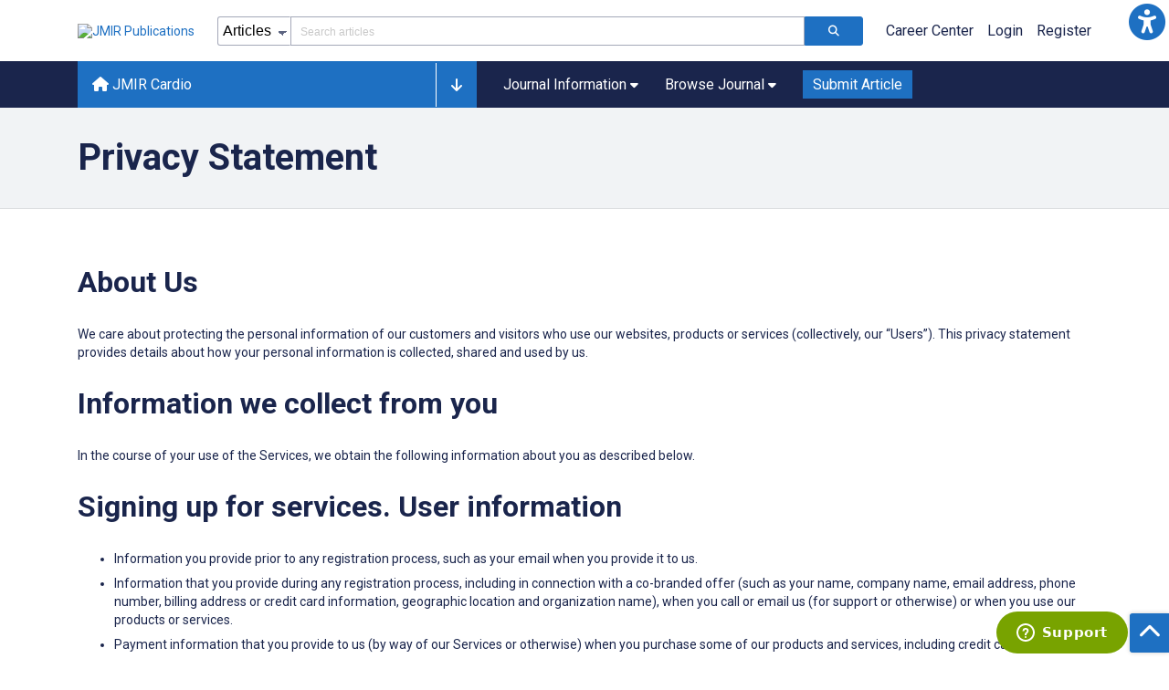

--- FILE ---
content_type: application/javascript; charset=UTF-8
request_url: https://cardio.jmir.org/_nuxt/9c711d7.js
body_size: 4323
content:
(window.webpackJsonp=window.webpackJsonp||[]).push([[0],{320:function(t,n,r){var content=r(463);content.__esModule&&(content=content.default),"string"==typeof content&&(content=[[t.i,content,""]]),content.locals&&(t.exports=content.locals);(0,r(24).default)("433d632d",content,!0,{sourceMap:!1})},347:function(t,n,r){var content=r(488);content.__esModule&&(content=content.default),"string"==typeof content&&(content=[[t.i,content,""]]),content.locals&&(t.exports=content.locals);(0,r(24).default)("6cb6484e",content,!0,{sourceMap:!1})},348:function(t,n,r){var content=r(490);content.__esModule&&(content=content.default),"string"==typeof content&&(content=[[t.i,content,""]]),content.locals&&(t.exports=content.locals);(0,r(24).default)("5afb56e8",content,!0,{sourceMap:!1})},390:function(t,n,r){"use strict";r(28),r(80);var o=r(19),m={data:function(){return{}},head:function(){var t=this.$route.fullPath;return{link:[{rel:"canonical",href:t=t.replace("/amp/","/")}],title:"JMIR Publications"}},computed:Object(o.c)({mobile:function(t){return t.mobile}}),created:function(){this.$store.dispatch("screensize")},mounted:function(){var t=this;window.addEventListener("resize",(function(){t.$store.dispatch("screensize")}))}},d=r(4),component=Object(d.a)(m,(function(){var t=this._self._c;return t("div",[t("div",{staticClass:"container-fluid",staticStyle:{padding:"0px"}},[t("nuxt")],1)])}),[],!1,null,null,null);n.a=component.exports},391:function(t,n,r){"use strict";var o=r(19),m=r(195),d=r(196),e=r(197),c=r(198),x=r(199),l=(r(346),r(2)),f=r(194),h=r.n(f);l.a.use(h.a,{dialog:!1});var v={components:{HeroNotice:m.a,ScrollToTop:e.a,FrontHeader:d.a,FrontFooter:c.a,Accessibility:x.a},head:function(){var t=[];return this.environment&&"production"!=this.environment&&t.push({name:"robots",content:"noindex"}),{script:[{src:"https://d1bxh8uas1mnw7.cloudfront.net/assets/embed.js",body:!0,defer:!0},{src:"https://badge.dimensions.ai/badge.js",body:!0,defer:!0}],link:[{rel:"stylesheet",href:"https://cdnjs.cloudflare.com/ajax/libs/twitter-bootstrap/4.3.1/css/bootstrap-grid.min.css",defer:!0},{rel:"stylesheet",href:"https://cdnjs.cloudflare.com/ajax/libs/font-awesome/6.5.2/css/all.min.css",defer:!0},{rel:"stylesheet",href:"https://fonts.googleapis.com/css?family=Roboto:100,100i,300,300i,400,400i,500,500i,700,700i,900,900i&display=swap",defer:!0}],meta:t,title:"JMIR Publications"}},computed:Object(o.c)({environment:function(t){return t.environment},mobile:function(t){return t.mobile}}),watch:{$route:function(t,n){var r=this;t!==n&&this.$nextTick((function(){r.setRouteWrapperFocus()}))}},created:function(){this.$store.dispatch("screensize")},beforeUnmount:function(){window.removeEventListener("resize")},mounted:function(){var t=this;window.addEventListener("resize",(function(){t.$store.dispatch("screensize")}))},methods:{setRouteWrapperFocus:function(){this.$refs.herofocus.focus()}}},w=(r(487),r(4)),component=Object(w.a)(v,(function(){var t=this._self._c;return t("div",{attrs:{id:"jmir-html"}},[t("nuxt"),this._v(" "),t("client-only",[t("ImageModal")],1)],1)}),[],!1,null,null,null);n.a=component.exports},392:function(t,n,r){"use strict";r(45),r(31),r(32),r(18),r(62),r(38),r(63);var o=r(26),m=(r(34),r(65),r(98),r(207),r(28),r(267),r(19)),d=r(195),e=r(196),c=r(197),x=r(198),l=r(199),f=r(400),h=r(366),script=r(374),v=(r(346),r(2)),w=r(194),_=r.n(w);function y(object,t){var n=Object.keys(object);if(Object.getOwnPropertySymbols){var r=Object.getOwnPropertySymbols(object);t&&(r=r.filter((function(t){return Object.getOwnPropertyDescriptor(object,t).enumerable}))),n.push.apply(n,r)}return n}function j(t){for(var i=1;i<arguments.length;i++){var source=null!=arguments[i]?arguments[i]:{};i%2?y(Object(source),!0).forEach((function(n){Object(o.a)(t,n,source[n])})):Object.getOwnPropertyDescriptors?Object.defineProperties(t,Object.getOwnPropertyDescriptors(source)):y(Object(source)).forEach((function(n){Object.defineProperty(t,n,Object.getOwnPropertyDescriptor(source,n))}))}return t}v.a.use(_.a,{dialog:!1});var k={components:{HeroNotice:d.a,ScrollToTop:c.a,FrontHeader:e.a,FrontFooter:x.a,Accessibility:l.a,AdTop:f.a,AdBottom:h.a},data:function(){return{hideDescription:!0,customAdScript:""}},head:function(){var t=[];this.environment&&"production"!=this.environment&&t.push({name:"robots",content:"noindex"});var n=[{src:"https://d1bxh8uas1mnw7.cloudfront.net/assets/embed.js",body:!0,defer:!0},{src:"https://badge.dimensions.ai/badge.js",body:!0,defer:!0},{type:"text/javascript",id:"hs-script-loader",src:"//js.hs-scripts.com/19668141.js"},{hid:"twitter-script",innerHTML:"\n                !function(e,t,n,s,u,a){e.twq||(s=e.twq=function(){s.exe?s.exe.apply(s,arguments):s.queue.push(arguments);},s.version='1.1',s.queue=[],u=t.createElement(n),u.async=!0,u.src='https://static.ads-twitter.com/uwt.js',a=t.getElementsByTagName(n)[0],a.parentNode.insertBefore(u,a))}(window,document,'script');twq('config','o7i83');\n                ",type:"text/javascript",charset:"utf-8"},{innerHTML:'_linkedin_partner_id = "3149908"; window._linkedin_data_partner_ids = window._linkedin_data_partner_ids || []; window._linkedin_data_partner_ids.push(_linkedin_partner_id);',type:"text/javascript",charset:"utf-8",body:!0},{innerHTML:'(function(l) { if (!l){window.lintrk = function(a,b){window.lintrk.q.push([a,b])}; window.lintrk.q=[]} var s = document.getElementsByTagName("script")[0]; var b = document.createElement("script"); b.type = "text/javascript";b.async = true; b.src = "https://snap.licdn.com/li.lms-analytics/insight.min.js"; s.parentNode.insertBefore(b, s);})(window.lintrk);',type:"text/javascript",charset:"utf-8",body:!0}];return this.isArticlePage&&n.push({innerHTML:"\n                    (function(w, d) {\n                                var s = d.createElement('script');\n                                s.src = '//cdn.adpushup.com/48547/adpushup.js';\n                                s.crossOrigin='anonymous'; \n                                s.type = 'text/javascript'; s.async = true;\n                                (d.getElementsByTagName('head')[0] || d.getElementsByTagName('body')[0]).appendChild(s);\n                                w.adpushup = w.adpushup || {que:[]};\n                        })(window, document);\n                    ",type:"text/javascript",charset:"utf-8",body:!0},{innerHTML:script.a,type:"text/javascript",charset:"utf-8",body:!0}),{script:n,link:[{rel:"stylesheet",href:"https://cdnjs.cloudflare.com/ajax/libs/twitter-bootstrap/4.3.1/css/bootstrap-grid.min.css",defer:!0},{rel:"stylesheet",href:"https://cdnjs.cloudflare.com/ajax/libs/font-awesome/6.5.2/css/all.min.css",defer:!0},{rel:"stylesheet",href:"https://fonts.googleapis.com/css?family=Roboto:100,100i,300,300i,400,400i,500,500i,700,700i,900,900i&display=swap",defer:!0}],meta:t,title:"JMIR Publications",__dangerouslyDisableSanitizers:["script"]}},computed:j(j({},Object(m.c)({environment:function(t){return t.environment},mobile:function(t){return t.mobile},currentCookieScriptId:function(t){return t.currentCookieScriptId}})),{},{isArticlePage:function(){var t;return"article"===this.$route.name||this.$route.path.includes("/article")||(null===(t=this.$route.name)||void 0===t?void 0:t.startsWith("article-"))||this.$route.path.match(/\/\d{4}\/\d+\/\w+/)}}),watch:{$route:function(t,n){var r=this;t!==n&&this.$nextTick((function(){r.setRouteWrapperFocus()}))}},created:function(){this.$store.dispatch("screensize")},beforeUnmount:function(){window.removeEventListener("resize")},mounted:function(){var t=this;window.addEventListener("resize",(function(){t.$store.dispatch("screensize")}))},methods:{setRouteWrapperFocus:function(){this.$refs.herofocus.focus()}}},M=(r(489),r(4)),component=Object(M.a)(k,(function(){var t=this,n=t._self._c;return n("div",{attrs:{id:"jmir-html"}},[n("span",{ref:"herofocus",attrs:{tabindex:"-1"}}),t._v(" "),t.isArticlePage?n("AdTop"):t._e(),t._v(" "),t._m(0),t._v(" "),n("HeroNotice"),t._v(" "),n("Accessibility"),t._v(" "),n("div",{attrs:{id:"main-layout-container"}},[n("div",{staticStyle:{"background-color":"white"}},[n("FrontHeader",{attrs:{id:"scroll-to-very-top"}}),t._v(" "),n("div",{staticClass:"container-fluid",staticStyle:{padding:"0px"}},[n("nuxt")],1)],1),t._v(" "),n("FrontFooter")],1),t._v(" "),n("ScrollToTop"),t._v(" "),n("client-only",[n("ScopeModal"),t._v(" "),n("AppModal"),t._v(" "),n("AbstractModal"),t._v(" "),n("EmailModal"),t._v(" "),n("ImageModal"),t._v(" "),n("CitationModal"),t._v(" "),n("CarouselModal")],1)],1)}),[function(){var t=this,n=t._self._c;return n("div",{attrs:{id:"skip-link"}},[n("a",{attrs:{href:"#main-content"}},[t._v("\n            Skip to Main Content "),n("span",{staticClass:"icon fas fa-chevron-down",attrs:{"aria-hidden":"true"}})]),t._v(" "),n("a",{attrs:{href:"#footer"}},[t._v("\n            Skip to Footer "),n("span",{staticClass:"icon fas fa-chevron-down",attrs:{"aria-hidden":"true"}})])])}],!1,null,null,null);n.a=component.exports},449:function(t,n,r){"use strict";r.r(n);r(33);n.default=function(t){var n=t.store,r=t.redirect,o=t.req;if(!(n.state.authentication.user||null)){var m,d;m="https://accounts.jmir.pub",n.state.domains.sso&&(m=n.state.domains.sso),o&&(d="production"==n.state.environment?"https://".concat(o.headers.host).concat(o.url):"http://".concat(o.headers.host).concat(o.url));var e="You must first register or login before accessing this page. (".concat(d,")");r("".concat(m,"?redirectTo=").concat(d,"&message=").concat(e))}}},450:function(t,n,r){"use strict";r.r(n),n.default=function(t){("/cms/view/support_%26amp;_membership"==t.route.fullPath||"/cms/view/support_&amp;_membership"==t.route.fullPath)&&t.redirect(301,"/memberships")}},451:function(t,n,r){"use strict";r.r(n);r(452),r(33);n.default=function(t){var n=Math.trunc(100*Math.random());if(t.$config.isAllLogsEnabled&&console.log("Page ".concat(t.route.path," was requested")),t.$config.mirroredUrl&&t.$config.mirroringUrl&&t.$config.mirroredUrl.split("://")[1]===t.req.headers.host&&n<=t.$config.mirroringPercentage){var r="".concat(t.$config.mirroringUrl).concat(t.route.path);console.log("Mirroring to ".concat(r)),t.$axios.get(r).then((function(){console.log("SUCCESS ".concat(r))})).catch((function(t){console.error("FAILURE ".concat(r,"; ").concat(t.message))}))}}},462:function(t,n,r){"use strict";r(320)},463:function(t,n,r){var o=r(23)((function(i){return i[1]}));o.push([t.i,".mt-0[data-v-87ca3f62]{margin-top:0!important}.mt-5[data-v-87ca3f62]{margin-top:5px!important}.mt-10[data-v-87ca3f62]{margin-top:10px!important}.mt-15[data-v-87ca3f62]{margin-top:15px!important}.mt-20[data-v-87ca3f62]{margin-top:20px!important}.mt-25[data-v-87ca3f62]{margin-top:25px!important}.mt-30[data-v-87ca3f62]{margin-top:30px!important}.mt-35[data-v-87ca3f62]{margin-top:35px!important}.mt-40[data-v-87ca3f62]{margin-top:40px!important}.mt-45[data-v-87ca3f62]{margin-top:45px!important}.mt-50[data-v-87ca3f62]{margin-top:50px!important}.mt-55[data-v-87ca3f62]{margin-top:55px!important}.mt-60[data-v-87ca3f62]{margin-top:60px!important}.mt-65[data-v-87ca3f62]{margin-top:65px!important}.mt-70[data-v-87ca3f62]{margin-top:70px!important}.mt-75[data-v-87ca3f62]{margin-top:75px!important}.mt-80[data-v-87ca3f62]{margin-top:80px!important}.mt-85[data-v-87ca3f62]{margin-top:85px!important}.mt-90[data-v-87ca3f62]{margin-top:90px!important}.mt-95[data-v-87ca3f62]{margin-top:95px!important}.mt-100[data-v-87ca3f62]{margin-top:100px!important}.mb-0[data-v-87ca3f62]{margin-bottom:0!important}.mb-5[data-v-87ca3f62]{margin-bottom:5px!important}.mb-10[data-v-87ca3f62]{margin-bottom:10px!important}.mb-15[data-v-87ca3f62]{margin-bottom:15px!important}.mb-20[data-v-87ca3f62]{margin-bottom:20px!important}.mb-25[data-v-87ca3f62]{margin-bottom:25px!important}.mb-30[data-v-87ca3f62]{margin-bottom:30px!important}.mb-35[data-v-87ca3f62]{margin-bottom:35px!important}.mb-40[data-v-87ca3f62]{margin-bottom:40px!important}.mb-45[data-v-87ca3f62]{margin-bottom:45px!important}.mb-50[data-v-87ca3f62]{margin-bottom:50px!important}.mb-55[data-v-87ca3f62]{margin-bottom:55px!important}.mb-60[data-v-87ca3f62]{margin-bottom:60px!important}.mb-65[data-v-87ca3f62]{margin-bottom:65px!important}.mb-70[data-v-87ca3f62]{margin-bottom:70px!important}.mb-75[data-v-87ca3f62]{margin-bottom:75px!important}.mb-80[data-v-87ca3f62]{margin-bottom:80px!important}.mb-85[data-v-87ca3f62]{margin-bottom:85px!important}.mb-90[data-v-87ca3f62]{margin-bottom:90px!important}.mb-95[data-v-87ca3f62]{margin-bottom:95px!important}.mb-100[data-v-87ca3f62]{margin-bottom:100px!important}.ml-0[data-v-87ca3f62]{margin-left:0!important}.ml-5[data-v-87ca3f62]{margin-left:5px!important}.ml-10[data-v-87ca3f62]{margin-left:10px!important}.ml-15[data-v-87ca3f62]{margin-left:15px!important}.ml-20[data-v-87ca3f62]{margin-left:20px!important}.ml-25[data-v-87ca3f62]{margin-left:25px!important}.ml-30[data-v-87ca3f62]{margin-left:30px!important}.ml-35[data-v-87ca3f62]{margin-left:35px!important}.ml-40[data-v-87ca3f62]{margin-left:40px!important}.ml-45[data-v-87ca3f62]{margin-left:45px!important}.ml-50[data-v-87ca3f62]{margin-left:50px!important}.ml-55[data-v-87ca3f62]{margin-left:55px!important}.ml-60[data-v-87ca3f62]{margin-left:60px!important}.ml-65[data-v-87ca3f62]{margin-left:65px!important}.ml-70[data-v-87ca3f62]{margin-left:70px!important}.ml-75[data-v-87ca3f62]{margin-left:75px!important}.ml-80[data-v-87ca3f62]{margin-left:80px!important}.ml-85[data-v-87ca3f62]{margin-left:85px!important}.ml-90[data-v-87ca3f62]{margin-left:90px!important}.ml-95[data-v-87ca3f62]{margin-left:95px!important}.ml-100[data-v-87ca3f62]{margin-left:100px!important}.mr-0[data-v-87ca3f62]{margin-right:0!important}.mr-5[data-v-87ca3f62]{margin-right:5px!important}.mr-10[data-v-87ca3f62]{margin-right:10px!important}.mr-15[data-v-87ca3f62]{margin-right:15px!important}.mr-20[data-v-87ca3f62]{margin-right:20px!important}.mr-25[data-v-87ca3f62]{margin-right:25px!important}.mr-30[data-v-87ca3f62]{margin-right:30px!important}.mr-35[data-v-87ca3f62]{margin-right:35px!important}.mr-40[data-v-87ca3f62]{margin-right:40px!important}.mr-45[data-v-87ca3f62]{margin-right:45px!important}.mr-50[data-v-87ca3f62]{margin-right:50px!important}.mr-55[data-v-87ca3f62]{margin-right:55px!important}.mr-60[data-v-87ca3f62]{margin-right:60px!important}.mr-65[data-v-87ca3f62]{margin-right:65px!important}.mr-70[data-v-87ca3f62]{margin-right:70px!important}.mr-75[data-v-87ca3f62]{margin-right:75px!important}.mr-80[data-v-87ca3f62]{margin-right:80px!important}.mr-85[data-v-87ca3f62]{margin-right:85px!important}.mr-90[data-v-87ca3f62]{margin-right:90px!important}.mr-95[data-v-87ca3f62]{margin-right:95px!important}.mr-100[data-v-87ca3f62]{margin-right:100px!important}.pt-0[data-v-87ca3f62]{padding-top:0!important}.pt-5[data-v-87ca3f62]{padding-top:5px!important}.pt-10[data-v-87ca3f62]{padding-top:10px!important}.pt-15[data-v-87ca3f62]{padding-top:15px!important}.pt-20[data-v-87ca3f62]{padding-top:20px!important}.pt-25[data-v-87ca3f62]{padding-top:25px!important}.pt-30[data-v-87ca3f62]{padding-top:30px!important}.pt-35[data-v-87ca3f62]{padding-top:35px!important}.pt-40[data-v-87ca3f62]{padding-top:40px!important}.pt-45[data-v-87ca3f62]{padding-top:45px!important}.pt-50[data-v-87ca3f62]{padding-top:50px!important}.pt-55[data-v-87ca3f62]{padding-top:55px!important}.pt-60[data-v-87ca3f62]{padding-top:60px!important}.pt-65[data-v-87ca3f62]{padding-top:65px!important}.pt-70[data-v-87ca3f62]{padding-top:70px!important}.pt-75[data-v-87ca3f62]{padding-top:75px!important}.pt-80[data-v-87ca3f62]{padding-top:80px!important}.pt-85[data-v-87ca3f62]{padding-top:85px!important}.pt-90[data-v-87ca3f62]{padding-top:90px!important}.pt-95[data-v-87ca3f62]{padding-top:95px!important}.pt-100[data-v-87ca3f62]{padding-top:100px!important}.pb-0[data-v-87ca3f62]{padding-bottom:0!important}.pb-5[data-v-87ca3f62]{padding-bottom:5px!important}.pb-10[data-v-87ca3f62]{padding-bottom:10px!important}.pb-15[data-v-87ca3f62]{padding-bottom:15px!important}.pb-20[data-v-87ca3f62]{padding-bottom:20px!important}.pb-25[data-v-87ca3f62]{padding-bottom:25px!important}.pb-30[data-v-87ca3f62]{padding-bottom:30px!important}.pb-35[data-v-87ca3f62]{padding-bottom:35px!important}.pb-40[data-v-87ca3f62]{padding-bottom:40px!important}.pb-45[data-v-87ca3f62]{padding-bottom:45px!important}.pb-50[data-v-87ca3f62]{padding-bottom:50px!important}.pb-55[data-v-87ca3f62]{padding-bottom:55px!important}.pb-60[data-v-87ca3f62]{padding-bottom:60px!important}.pb-65[data-v-87ca3f62]{padding-bottom:65px!important}.pb-70[data-v-87ca3f62]{padding-bottom:70px!important}.pb-75[data-v-87ca3f62]{padding-bottom:75px!important}.pb-80[data-v-87ca3f62]{padding-bottom:80px!important}.pb-85[data-v-87ca3f62]{padding-bottom:85px!important}.pb-90[data-v-87ca3f62]{padding-bottom:90px!important}.pb-95[data-v-87ca3f62]{padding-bottom:95px!important}.pb-100[data-v-87ca3f62]{padding-bottom:100px!important}.pl-0[data-v-87ca3f62]{padding-left:0!important}.pl-5[data-v-87ca3f62]{padding-left:5px!important}.pl-10[data-v-87ca3f62]{padding-left:10px!important}.pl-15[data-v-87ca3f62]{padding-left:15px!important}.pl-20[data-v-87ca3f62]{padding-left:20px!important}.pl-25[data-v-87ca3f62]{padding-left:25px!important}.pl-30[data-v-87ca3f62]{padding-left:30px!important}.pl-35[data-v-87ca3f62]{padding-left:35px!important}.pl-40[data-v-87ca3f62]{padding-left:40px!important}.pl-45[data-v-87ca3f62]{padding-left:45px!important}.pl-50[data-v-87ca3f62]{padding-left:50px!important}.pl-55[data-v-87ca3f62]{padding-left:55px!important}.pl-60[data-v-87ca3f62]{padding-left:60px!important}.pl-65[data-v-87ca3f62]{padding-left:65px!important}.pl-70[data-v-87ca3f62]{padding-left:70px!important}.pl-75[data-v-87ca3f62]{padding-left:75px!important}.pl-80[data-v-87ca3f62]{padding-left:80px!important}.pl-85[data-v-87ca3f62]{padding-left:85px!important}.pl-90[data-v-87ca3f62]{padding-left:90px!important}.pl-95[data-v-87ca3f62]{padding-left:95px!important}.pl-100[data-v-87ca3f62]{padding-left:100px!important}.pr-0[data-v-87ca3f62]{padding-right:0!important}.pr-5[data-v-87ca3f62]{padding-right:5px!important}.pr-10[data-v-87ca3f62]{padding-right:10px!important}.pr-15[data-v-87ca3f62]{padding-right:15px!important}.pr-20[data-v-87ca3f62]{padding-right:20px!important}.pr-25[data-v-87ca3f62]{padding-right:25px!important}.pr-30[data-v-87ca3f62]{padding-right:30px!important}.pr-35[data-v-87ca3f62]{padding-right:35px!important}.pr-40[data-v-87ca3f62]{padding-right:40px!important}.pr-45[data-v-87ca3f62]{padding-right:45px!important}.pr-50[data-v-87ca3f62]{padding-right:50px!important}.pr-55[data-v-87ca3f62]{padding-right:55px!important}.pr-60[data-v-87ca3f62]{padding-right:60px!important}.pr-65[data-v-87ca3f62]{padding-right:65px!important}.pr-70[data-v-87ca3f62]{padding-right:70px!important}.pr-75[data-v-87ca3f62]{padding-right:75px!important}.pr-80[data-v-87ca3f62]{padding-right:80px!important}.pr-85[data-v-87ca3f62]{padding-right:85px!important}.pr-90[data-v-87ca3f62]{padding-right:90px!important}.pr-95[data-v-87ca3f62]{padding-right:95px!important}.pr-100[data-v-87ca3f62]{padding-right:100px!important}h1[data-v-87ca3f62]{margin:10vh 0 5vh}p[data-v-87ca3f62]{font-weight:700;margin-bottom:5vh}.f0f[data-v-87ca3f62]{display:block;font-size:2em}",""]),o.locals={},t.exports=o},487:function(t,n,r){"use strict";r(347)},488:function(t,n,r){var o=r(23)((function(i){return i[1]}));o.push([t.i,'.mt-0{margin-top:0!important}.mt-5{margin-top:5px!important}.mt-10{margin-top:10px!important}.mt-15{margin-top:15px!important}.mt-20{margin-top:20px!important}.mt-25{margin-top:25px!important}.mt-30{margin-top:30px!important}.mt-35{margin-top:35px!important}.mt-40{margin-top:40px!important}.mt-45{margin-top:45px!important}.mt-50{margin-top:50px!important}.mt-55{margin-top:55px!important}.mt-60{margin-top:60px!important}.mt-65{margin-top:65px!important}.mt-70{margin-top:70px!important}.mt-75{margin-top:75px!important}.mt-80{margin-top:80px!important}.mt-85{margin-top:85px!important}.mt-90{margin-top:90px!important}.mt-95{margin-top:95px!important}.mt-100{margin-top:100px!important}.mb-0{margin-bottom:0!important}.mb-5{margin-bottom:5px!important}.mb-10{margin-bottom:10px!important}.mb-15{margin-bottom:15px!important}.mb-20{margin-bottom:20px!important}.mb-25{margin-bottom:25px!important}.mb-30{margin-bottom:30px!important}.mb-35{margin-bottom:35px!important}.mb-40{margin-bottom:40px!important}.mb-45{margin-bottom:45px!important}.mb-50{margin-bottom:50px!important}.mb-55{margin-bottom:55px!important}.mb-60{margin-bottom:60px!important}.mb-65{margin-bottom:65px!important}.mb-70{margin-bottom:70px!important}.mb-75{margin-bottom:75px!important}.mb-80{margin-bottom:80px!important}.mb-85{margin-bottom:85px!important}.mb-90{margin-bottom:90px!important}.mb-95{margin-bottom:95px!important}.mb-100{margin-bottom:100px!important}.ml-0{margin-left:0!important}.ml-5{margin-left:5px!important}.ml-10{margin-left:10px!important}.ml-15{margin-left:15px!important}.ml-20{margin-left:20px!important}.ml-25{margin-left:25px!important}.ml-30{margin-left:30px!important}.ml-35{margin-left:35px!important}.ml-40{margin-left:40px!important}.ml-45{margin-left:45px!important}.ml-50{margin-left:50px!important}.ml-55{margin-left:55px!important}.ml-60{margin-left:60px!important}.ml-65{margin-left:65px!important}.ml-70{margin-left:70px!important}.ml-75{margin-left:75px!important}.ml-80{margin-left:80px!important}.ml-85{margin-left:85px!important}.ml-90{margin-left:90px!important}.ml-95{margin-left:95px!important}.ml-100{margin-left:100px!important}.mr-0{margin-right:0!important}.mr-5{margin-right:5px!important}.mr-10{margin-right:10px!important}.mr-15{margin-right:15px!important}.mr-20{margin-right:20px!important}.mr-25{margin-right:25px!important}.mr-30{margin-right:30px!important}.mr-35{margin-right:35px!important}.mr-40{margin-right:40px!important}.mr-45{margin-right:45px!important}.mr-50{margin-right:50px!important}.mr-55{margin-right:55px!important}.mr-60{margin-right:60px!important}.mr-65{margin-right:65px!important}.mr-70{margin-right:70px!important}.mr-75{margin-right:75px!important}.mr-80{margin-right:80px!important}.mr-85{margin-right:85px!important}.mr-90{margin-right:90px!important}.mr-95{margin-right:95px!important}.mr-100{margin-right:100px!important}.pt-0{padding-top:0!important}.pt-5{padding-top:5px!important}.pt-10{padding-top:10px!important}.pt-15{padding-top:15px!important}.pt-20{padding-top:20px!important}.pt-25{padding-top:25px!important}.pt-30{padding-top:30px!important}.pt-35{padding-top:35px!important}.pt-40{padding-top:40px!important}.pt-45{padding-top:45px!important}.pt-50{padding-top:50px!important}.pt-55{padding-top:55px!important}.pt-60{padding-top:60px!important}.pt-65{padding-top:65px!important}.pt-70{padding-top:70px!important}.pt-75{padding-top:75px!important}.pt-80{padding-top:80px!important}.pt-85{padding-top:85px!important}.pt-90{padding-top:90px!important}.pt-95{padding-top:95px!important}.pt-100{padding-top:100px!important}.pb-0{padding-bottom:0!important}.pb-5{padding-bottom:5px!important}.pb-10{padding-bottom:10px!important}.pb-15{padding-bottom:15px!important}.pb-20{padding-bottom:20px!important}.pb-25{padding-bottom:25px!important}.pb-30{padding-bottom:30px!important}.pb-35{padding-bottom:35px!important}.pb-40{padding-bottom:40px!important}.pb-45{padding-bottom:45px!important}.pb-50{padding-bottom:50px!important}.pb-55{padding-bottom:55px!important}.pb-60{padding-bottom:60px!important}.pb-65{padding-bottom:65px!important}.pb-70{padding-bottom:70px!important}.pb-75{padding-bottom:75px!important}.pb-80{padding-bottom:80px!important}.pb-85{padding-bottom:85px!important}.pb-90{padding-bottom:90px!important}.pb-95{padding-bottom:95px!important}.pb-100{padding-bottom:100px!important}.pl-0{padding-left:0!important}.pl-5{padding-left:5px!important}.pl-10{padding-left:10px!important}.pl-15{padding-left:15px!important}.pl-20{padding-left:20px!important}.pl-25{padding-left:25px!important}.pl-30{padding-left:30px!important}.pl-35{padding-left:35px!important}.pl-40{padding-left:40px!important}.pl-45{padding-left:45px!important}.pl-50{padding-left:50px!important}.pl-55{padding-left:55px!important}.pl-60{padding-left:60px!important}.pl-65{padding-left:65px!important}.pl-70{padding-left:70px!important}.pl-75{padding-left:75px!important}.pl-80{padding-left:80px!important}.pl-85{padding-left:85px!important}.pl-90{padding-left:90px!important}.pl-95{padding-left:95px!important}.pl-100{padding-left:100px!important}.pr-0{padding-right:0!important}.pr-5{padding-right:5px!important}.pr-10{padding-right:10px!important}.pr-15{padding-right:15px!important}.pr-20{padding-right:20px!important}.pr-25{padding-right:25px!important}.pr-30{padding-right:30px!important}.pr-35{padding-right:35px!important}.pr-40{padding-right:40px!important}.pr-45{padding-right:45px!important}.pr-50{padding-right:50px!important}.pr-55{padding-right:55px!important}.pr-60{padding-right:60px!important}.pr-65{padding-right:65px!important}.pr-70{padding-right:70px!important}.pr-75{padding-right:75px!important}.pr-80{padding-right:80px!important}.pr-85{padding-right:85px!important}.pr-90{padding-right:90px!important}.pr-95{padding-right:95px!important}.pr-100{padding-right:100px!important}*,:after,:before{box-sizing:inherit}html{font-size:62.5%}body{background-color:#fff;box-sizing:border-box;color:#1a254c;font-family:"Roboto",sans-serif;font-size:1.4rem;font-weight:400;margin:0;padding:0}#jmir-html{position:relative}#skip-link a{font-size:1.6rem;font-weight:700;height:1px;left:-10000px;margin:10px 0 10px 10px;overflow:hidden;padding:10px;position:absolute;-webkit-text-decoration:underline;text-decoration:underline;top:auto;width:1px}#skip-link a:focus{border:2px solid #f69038;display:inline-block;height:auto;position:static;width:auto}#main-layout-container{display:flex;flex-direction:column;height:100vh;justify-content:space-between}.toasted-container.top-right{right:2%!important;top:2%!important}',""]),o.locals={},t.exports=o},489:function(t,n,r){"use strict";r(348)},490:function(t,n,r){var o=r(23)((function(i){return i[1]}));o.push([t.i,'.mt-0{margin-top:0!important}.mt-5{margin-top:5px!important}.mt-10{margin-top:10px!important}.mt-15{margin-top:15px!important}.mt-20{margin-top:20px!important}.mt-25{margin-top:25px!important}.mt-30{margin-top:30px!important}.mt-35{margin-top:35px!important}.mt-40{margin-top:40px!important}.mt-45{margin-top:45px!important}.mt-50{margin-top:50px!important}.mt-55{margin-top:55px!important}.mt-60{margin-top:60px!important}.mt-65{margin-top:65px!important}.mt-70{margin-top:70px!important}.mt-75{margin-top:75px!important}.mt-80{margin-top:80px!important}.mt-85{margin-top:85px!important}.mt-90{margin-top:90px!important}.mt-95{margin-top:95px!important}.mt-100{margin-top:100px!important}.mb-0{margin-bottom:0!important}.mb-5{margin-bottom:5px!important}.mb-10{margin-bottom:10px!important}.mb-15{margin-bottom:15px!important}.mb-20{margin-bottom:20px!important}.mb-25{margin-bottom:25px!important}.mb-30{margin-bottom:30px!important}.mb-35{margin-bottom:35px!important}.mb-40{margin-bottom:40px!important}.mb-45{margin-bottom:45px!important}.mb-50{margin-bottom:50px!important}.mb-55{margin-bottom:55px!important}.mb-60{margin-bottom:60px!important}.mb-65{margin-bottom:65px!important}.mb-70{margin-bottom:70px!important}.mb-75{margin-bottom:75px!important}.mb-80{margin-bottom:80px!important}.mb-85{margin-bottom:85px!important}.mb-90{margin-bottom:90px!important}.mb-95{margin-bottom:95px!important}.mb-100{margin-bottom:100px!important}.ml-0{margin-left:0!important}.ml-5{margin-left:5px!important}.ml-10{margin-left:10px!important}.ml-15{margin-left:15px!important}.ml-20{margin-left:20px!important}.ml-25{margin-left:25px!important}.ml-30{margin-left:30px!important}.ml-35{margin-left:35px!important}.ml-40{margin-left:40px!important}.ml-45{margin-left:45px!important}.ml-50{margin-left:50px!important}.ml-55{margin-left:55px!important}.ml-60{margin-left:60px!important}.ml-65{margin-left:65px!important}.ml-70{margin-left:70px!important}.ml-75{margin-left:75px!important}.ml-80{margin-left:80px!important}.ml-85{margin-left:85px!important}.ml-90{margin-left:90px!important}.ml-95{margin-left:95px!important}.ml-100{margin-left:100px!important}.mr-0{margin-right:0!important}.mr-5{margin-right:5px!important}.mr-10{margin-right:10px!important}.mr-15{margin-right:15px!important}.mr-20{margin-right:20px!important}.mr-25{margin-right:25px!important}.mr-30{margin-right:30px!important}.mr-35{margin-right:35px!important}.mr-40{margin-right:40px!important}.mr-45{margin-right:45px!important}.mr-50{margin-right:50px!important}.mr-55{margin-right:55px!important}.mr-60{margin-right:60px!important}.mr-65{margin-right:65px!important}.mr-70{margin-right:70px!important}.mr-75{margin-right:75px!important}.mr-80{margin-right:80px!important}.mr-85{margin-right:85px!important}.mr-90{margin-right:90px!important}.mr-95{margin-right:95px!important}.mr-100{margin-right:100px!important}.pt-0{padding-top:0!important}.pt-5{padding-top:5px!important}.pt-10{padding-top:10px!important}.pt-15{padding-top:15px!important}.pt-20{padding-top:20px!important}.pt-25{padding-top:25px!important}.pt-30{padding-top:30px!important}.pt-35{padding-top:35px!important}.pt-40{padding-top:40px!important}.pt-45{padding-top:45px!important}.pt-50{padding-top:50px!important}.pt-55{padding-top:55px!important}.pt-60{padding-top:60px!important}.pt-65{padding-top:65px!important}.pt-70{padding-top:70px!important}.pt-75{padding-top:75px!important}.pt-80{padding-top:80px!important}.pt-85{padding-top:85px!important}.pt-90{padding-top:90px!important}.pt-95{padding-top:95px!important}.pt-100{padding-top:100px!important}.pb-0{padding-bottom:0!important}.pb-5{padding-bottom:5px!important}.pb-10{padding-bottom:10px!important}.pb-15{padding-bottom:15px!important}.pb-20{padding-bottom:20px!important}.pb-25{padding-bottom:25px!important}.pb-30{padding-bottom:30px!important}.pb-35{padding-bottom:35px!important}.pb-40{padding-bottom:40px!important}.pb-45{padding-bottom:45px!important}.pb-50{padding-bottom:50px!important}.pb-55{padding-bottom:55px!important}.pb-60{padding-bottom:60px!important}.pb-65{padding-bottom:65px!important}.pb-70{padding-bottom:70px!important}.pb-75{padding-bottom:75px!important}.pb-80{padding-bottom:80px!important}.pb-85{padding-bottom:85px!important}.pb-90{padding-bottom:90px!important}.pb-95{padding-bottom:95px!important}.pb-100{padding-bottom:100px!important}.pl-0{padding-left:0!important}.pl-5{padding-left:5px!important}.pl-10{padding-left:10px!important}.pl-15{padding-left:15px!important}.pl-20{padding-left:20px!important}.pl-25{padding-left:25px!important}.pl-30{padding-left:30px!important}.pl-35{padding-left:35px!important}.pl-40{padding-left:40px!important}.pl-45{padding-left:45px!important}.pl-50{padding-left:50px!important}.pl-55{padding-left:55px!important}.pl-60{padding-left:60px!important}.pl-65{padding-left:65px!important}.pl-70{padding-left:70px!important}.pl-75{padding-left:75px!important}.pl-80{padding-left:80px!important}.pl-85{padding-left:85px!important}.pl-90{padding-left:90px!important}.pl-95{padding-left:95px!important}.pl-100{padding-left:100px!important}.pr-0{padding-right:0!important}.pr-5{padding-right:5px!important}.pr-10{padding-right:10px!important}.pr-15{padding-right:15px!important}.pr-20{padding-right:20px!important}.pr-25{padding-right:25px!important}.pr-30{padding-right:30px!important}.pr-35{padding-right:35px!important}.pr-40{padding-right:40px!important}.pr-45{padding-right:45px!important}.pr-50{padding-right:50px!important}.pr-55{padding-right:55px!important}.pr-60{padding-right:60px!important}.pr-65{padding-right:65px!important}.pr-70{padding-right:70px!important}.pr-75{padding-right:75px!important}.pr-80{padding-right:80px!important}.pr-85{padding-right:85px!important}.pr-90{padding-right:90px!important}.pr-95{padding-right:95px!important}.pr-100{padding-right:100px!important}*,:after,:before{box-sizing:inherit}html{font-size:62.5%}body{background-color:#fff;box-sizing:border-box;color:#1a254c;font-family:"Roboto",sans-serif;font-size:1.4rem;font-weight:400;margin:0;padding:0}#jmir-html{position:relative}#skip-link a{font-size:1.6rem;font-weight:700;height:1px;left:-10000px;margin:10px 0 10px 10px;overflow:hidden;padding:10px;position:absolute;-webkit-text-decoration:underline;text-decoration:underline;top:auto;width:1px}#skip-link a:focus{border:2px solid #f69038;display:inline-block;height:auto;position:static;width:auto}#main-layout-container{display:flex;flex-direction:column;height:100vh;justify-content:space-between}.toasted-container.top-right{right:2%!important;top:2%!important}._hj-3ZiaL__MinimizedWidgetBottom__container{bottom:.5%!important;flex-direction:row!important;justify-content:flex-end;width:84%!important}span a.a-select-membership{font-size:1.2rem;padding:5px 10px;-webkit-text-decoration:none!important;text-decoration:none!important}',""]),o.locals={},t.exports=o},566:function(t,n,r){t.exports=r(414)},90:function(t,n,r){"use strict";var o={layout:"front",props:["error"]},m=(r(462),r(4)),component=Object(m.a)(o,(function(){var t=this,n=t._self._c;return n("main",{staticClass:"container"},[[n("div",{staticClass:"text-center"},[n("h1",[n("span",{staticClass:"f0f"},[t._v(t._s(t.error.statusCode))]),t._v("\n                "+t._s(t.error.message)+"\n            ")]),t._v(" "),404==t.error.statusCode?n("img",{staticStyle:{width:"70%"},attrs:{src:r(461)}}):t._e(),t._v(" "),t._m(0)])],t._v(" "),n("div",{staticClass:"text-center mb-40"},[n("nuxt-link",{staticClass:"link fw-bold fs-20",attrs:{to:"/"}},[t._v("\n            Go back to home page\n        ")])],1)],2)}),[function(){var t=this,n=t._self._c;return n("p",[t._v("\n                Contact "),n("a",{attrs:{href:"mailto:support@jmir.org"}},[t._v("\n                    support@jmir.org\n                ")]),t._v(" if you require further assistance.\n            ")])}],!1,null,"87ca3f62",null);n.a=component.exports}}]);

--- FILE ---
content_type: application/javascript; charset=UTF-8
request_url: https://cardio.jmir.org/_nuxt/fc087e0.js
body_size: 3194
content:
(window.webpackJsonp=window.webpackJsonp||[]).push([[125],{11:function(t,n,r){"use strict";r.d(n,"a",(function(){return c}));var e=r(3);function c(t){var n="[object "+t+"]";return function(t){return e.t.call(t)===n}}},113:function(t,n,r){"use strict";var e=r(191);n.a=Object(e.a)(1)},115:function(t,n,r){"use strict";function e(t,n){return function(r){var e=arguments.length;if(n&&(r=Object(r)),e<2||null==r)return r;for(var c=1;c<e;c++)for(var source=arguments[c],o=t(source),f=o.length,i=0;i<f;i++){var l=o[i];n&&void 0!==r[l]||(r[l]=source[l])}return r}}r.d(n,"a",(function(){return e}))},116:function(t,n,r){"use strict";function e(t,path){for(var n=path.length,i=0;i<n;i++){if(null==t)return;t=t[path[i]]}return n?t:void 0}r.d(n,"a",(function(){return e}))},131:function(t,n,r){"use strict";r.d(n,"a",(function(){return c}));var e=r(17);function c(t){var n=[];for(var r in t)Object(e.a)(t[r])&&n.push(r);return n.sort()}},132:function(t,n,r){"use strict";r.d(n,"a",(function(){return f}));var e=r(20),c=r(113),o=r(172);function f(t,n,r){var f=(Object(e.a)(t)?c.a:o.a)(t,n,r);if(void 0!==f&&-1!==f)return t[f]}},134:function(t,n,r){"use strict";r.d(n,"a",(function(){return c}));var e=r(10);function c(t,n){return t._chain?Object(e.a)(n).chain():n}},15:function(t,n,r){"use strict";r.d(n,"a",(function(){return f}));var e=r(10),c=r(187),o=r(168);function f(t,n,r){return e.a.iteratee!==o.a?e.a.iteratee(t,n):Object(c.a)(t,n,r)}},157:function(t,n,r){"use strict";r.d(n,"a",(function(){return c}));var e=r(176);function c(t,n,r){return null==t||t.length<1?null==n||r?void 0:[]:null==n||r?t[0]:Object(e.a)(t,t.length-n)}},162:function(t,n,r){"use strict";function e(t){return function(){return t}}r.d(n,"a",(function(){return e}))},165:function(t,n,r){"use strict";var e=r(115),c=r(66);n.a=Object(e.a)(c.a)},166:function(t,n,r){"use strict";var e=r(115),c=r(66);n.a=Object(e.a)(c.a,!0)},167:function(t,n,r){"use strict";r.d(n,"a",(function(){return f}));var e=r(67),c=r(116),o=r(159);function f(object,path,t){var n=Object(c.a)(object,Object(e.a)(path));return Object(o.a)(n)?t:n}},169:function(t,n,r){"use strict";var e=r(16),c=r(17),o=r(190);n.a=Object(e.a)((function(t,n,r){if(!Object(c.a)(t))throw new TypeError("Bind must be called on a function");var f=Object(e.a)((function(e){return Object(o.a)(t,f,n,this,r.concat(e))}));return f}))},170:function(t,n,r){"use strict";var e=r(16);n.a=Object(e.a)((function(t,n,r){return setTimeout((function(){return t.apply(null,r)}),n)}))},171:function(t,n,r){"use strict";function e(t,n){var r;return function(){return--t>0&&(r=n.apply(this,arguments)),t<=1&&(n=null),r}}r.d(n,"a",(function(){return e}))},172:function(t,n,r){"use strict";r.d(n,"a",(function(){return o}));var e=r(15),c=r(9);function o(t,n,r){n=Object(e.a)(n,r);for(var o,f=Object(c.a)(t),i=0,l=f.length;i<l;i++)if(n(t[o=f[i]],o,t))return o}},173:function(t,n,r){"use strict";var e=r(191);n.a=Object(e.a)(-1)},177:function(t,n,r){"use strict";var e=r(16),c=r(52),o=r(61),f=r(44);n.a=Object(e.a)((function(t,n){return n=Object(c.a)(n,!0,!0),Object(o.a)(t,(function(t){return!Object(f.a)(n,t)}))}))},183:function(t,n,r){"use strict";r.d(n,"a",(function(){return c}));var e=r(3);function c(t){return function(n){var r=t(n);return"number"==typeof r&&r>=0&&r<=e.b}}},184:function(t,n,r){"use strict";function e(t){return function(n){return null==n?void 0:n[t]}}r.d(n,"a",(function(){return e}))},185:function(t,n,r){"use strict";r.d(n,"a",(function(){return f}));var e=r(3),c=r(17),o=r(36);function f(t,n){n=function(t){for(var n={},r=t.length,i=0;i<r;++i)n[t[i]]=!0;return{contains:function(t){return!0===n[t]},push:function(r){return n[r]=!0,t.push(r)}}}(n);var r=e.n.length,f=t.constructor,l=Object(c.a)(f)&&f.prototype||e.c,v="constructor";for(Object(o.a)(t,v)&&!n.contains(v)&&n.push(v);r--;)(v=e.n[r])in t&&t[v]!==l[v]&&!n.contains(v)&&n.push(v)}},186:function(t,n,r){"use strict";r.d(n,"a",(function(){return o}));var e=r(42),c=r(3);function o(t){if(!Object(e.a)(t))return{};if(c.j)return Object(c.j)(t);var n=function(){};n.prototype=t;var r=new n;return n.prototype=null,r}},187:function(t,n,r){"use strict";r.d(n,"a",(function(){return O}));var e=r(111),c=r(17),o=r(42),f=r(43),l=r(76),v=r(112),j=r(68);function O(t,n,r){return null==t?e.a:Object(c.a)(t)?Object(j.a)(t,n,r):Object(o.a)(t)&&!Object(f.a)(t)?Object(l.a)(t):Object(v.a)(t)}},188:function(t,n,r){"use strict";r.d(n,"a",(function(){return c}));var e=r(9);function c(map){var t=function(t){return map[t]},source="(?:"+Object(e.a)(map).join("|")+")",n=RegExp(source),r=RegExp(source,"g");return function(e){return e=null==e?"":""+e,n.test(e)?e.replace(r,t):e}}},189:function(t,n,r){"use strict";n.a={"&":"&amp;","<":"&lt;",">":"&gt;",'"':"&quot;","'":"&#x27;","`":"&#x60;"}},190:function(t,n,r){"use strict";r.d(n,"a",(function(){return o}));var e=r(186),c=r(42);function o(t,n,r,o,f){if(!(o instanceof n))return t.apply(r,f);var l=Object(e.a)(t.prototype),v=t.apply(l,f);return Object(c.a)(v)?v:l}},191:function(t,n,r){"use strict";r.d(n,"a",(function(){return o}));var e=r(15),c=r(21);function o(t){return function(n,r,o){r=Object(e.a)(r,o);for(var f=Object(c.a)(n),l=t>0?0:f-1;l>=0&&l<f;l+=t)if(r(n[l],l,n))return l;return-1}}},192:function(t,n,r){"use strict";r.d(n,"a",(function(){return f}));var e=r(21),c=r(3),o=r(161);function f(t,n,r){return function(f,l,v){var i=0,j=Object(e.a)(f);if("number"==typeof v)t>0?i=v>=0?v:Math.max(v+j,i):j=v>=0?Math.min(v+1,j):v+j+1;else if(r&&v&&j)return f[v=r(f,l)]===l?v:-1;if(l!=l)return(v=n(c.q.call(f,i,j),o.a))>=0?v+i:-1;for(v=t>0?i:j-1;v>=0&&v<j;v+=t)if(f[v]===l)return v;return-1}}},193:function(t,n,r){"use strict";r.d(n,"a",(function(){return f}));var e=r(20),c=r(9),o=r(68);function f(t){return function(n,r,f,l){var v=arguments.length>=3;return function(n,r,o,f){var l=!Object(e.a)(n)&&Object(c.a)(n),v=(l||n).length,j=t>0?0:v-1;for(f||(o=n[l?l[j]:j],j+=t);j>=0&&j<v;j+=t){var O=l?l[j]:j;o=r(o,n[O],O,n)}return o}(n,Object(o.a)(r,l,4),f,v)}}},20:function(t,n,r){"use strict";var e=r(183),c=r(21);n.a=Object(e.a)(c.a)},21:function(t,n,r){"use strict";var e=r(184);n.a=Object(e.a)("length")},229:function(t,n,r){"use strict";r.d(n,"a",(function(){return f}));var e=r(15),c=r(20),o=r(9);function f(t,n,r){n=Object(e.a)(n,r);for(var f=!Object(c.a)(t)&&Object(o.a)(t),l=(f||t).length,v=0;v<l;v++){var j=f?f[v]:v;if(!n(t[j],j,t))return!1}return!0}},237:function(t,n,r){"use strict";r.d(n,"a",(function(){return c}));var e=r(97);function c(t){return new Uint8Array(t.buffer||t,t.byteOffset||0,Object(e.a)(t))}},3:function(t,n,r){"use strict";(function(t){r.d(n,"e",(function(){return e})),r.d(n,"p",(function(){return c})),r.d(n,"a",(function(){return o})),r.d(n,"c",(function(){return f})),r.d(n,"d",(function(){return l})),r.d(n,"o",(function(){return v})),r.d(n,"q",(function(){return j})),r.d(n,"t",(function(){return O})),r.d(n,"i",(function(){return d})),r.d(n,"r",(function(){return h})),r.d(n,"s",(function(){return y})),r.d(n,"k",(function(){return w})),r.d(n,"m",(function(){return m})),r.d(n,"j",(function(){return A})),r.d(n,"l",(function(){return E})),r.d(n,"g",(function(){return S})),r.d(n,"f",(function(){return x})),r.d(n,"h",(function(){return B})),r.d(n,"n",(function(){return M})),r.d(n,"b",(function(){return T}));var e="1.13.6",c="object"==typeof self&&self.self===self&&self||"object"==typeof t&&t.global===t&&t||Function("return this")()||{},o=Array.prototype,f=Object.prototype,l="undefined"!=typeof Symbol?Symbol.prototype:null,v=o.push,j=o.slice,O=f.toString,d=f.hasOwnProperty,h="undefined"!=typeof ArrayBuffer,y="undefined"!=typeof DataView,w=Array.isArray,m=Object.keys,A=Object.create,E=h&&ArrayBuffer.isView,S=isNaN,x=isFinite,B=!{toString:null}.propertyIsEnumerable("toString"),M=["valueOf","isPrototypeOf","toString","propertyIsEnumerable","hasOwnProperty","toLocaleString"],T=Math.pow(2,53)-1}).call(this,r(58))},324:function(t,n,r){"use strict";r.d(n,"a",(function(){return o}));var e=r(186),c=r(96);function o(t,n){var r=Object(e.a)(t);return n&&Object(c.a)(r,n),r}},325:function(t,n,r){"use strict";r.d(n,"a",(function(){return f}));var e=r(42),c=r(43),o=r(165);function f(t){return Object(e.a)(t)?Object(c.a)(t)?t.slice():Object(o.a)({},t):t}},326:function(t,n,r){"use strict";r.d(n,"a",(function(){return o}));var e=r(36),c=r(67);function o(t,path){for(var n=(path=Object(c.a)(path)).length,i=0;i<n;i++){var r=path[i];if(!Object(e.a)(t,r))return!1;t=t[r]}return!!n}},327:function(t,n,r){"use strict";var e=r(188),c=r(189);n.a=Object(e.a)(c.a)},328:function(t,n,r){"use strict";r.d(n,"a",(function(){return c}));var e=r(10);function c(t){var n=Object(e.a)(t);return n._chain=!0,n}},329:function(t,n,r){"use strict";var e=r(16),c=r(52),o=r(169);n.a=Object(e.a)((function(t,n){var r=(n=Object(c.a)(n,!1,!1)).length;if(r<1)throw new Error("bindAll must be passed function names");for(;r--;){var e=n[r];t[e]=Object(o.a)(t[e],t)}return t}))},330:function(t,n,r){"use strict";var e=r(86),c=r(170),o=r(10);n.a=Object(e.a)(c.a,o.a,1)},331:function(t,n,r){"use strict";r.d(n,"a",(function(){return o}));var e=r(16),c=r(88);function o(t,n,r){var o,f,l,v,j,O=function(){var e=Object(c.a)()-f;n>e?o=setTimeout(O,n-e):(o=null,r||(v=t.apply(j,l)),o||(l=j=null))},d=Object(e.a)((function(e){return j=this,l=e,f=Object(c.a)(),o||(o=setTimeout(O,n),r&&(v=t.apply(j,l))),v}));return d.cancel=function(){clearTimeout(o),o=l=j=null},d}},332:function(t,n,r){"use strict";function e(){var t=arguments,n=t.length-1;return function(){for(var i=n,r=t[n].apply(this,arguments);i--;)r=t[i].call(this,r);return r}}r.d(n,"a",(function(){return e}))},333:function(t,n,r){"use strict";function e(t,n){return function(){if(--t<1)return n.apply(this,arguments)}}r.d(n,"a",(function(){return e}))},334:function(t,n,r){"use strict";r.d(n,"a",(function(){return o}));var e=r(132),c=r(76);function o(t,n){return Object(e.a)(t,Object(c.a)(n))}},335:function(t,n,r){"use strict";var e=r(89),c=r(36);n.a=Object(e.a)((function(t,n,r){Object(c.a)(t,r)?t[r].push(n):t[r]=[n]}))},336:function(t,n,r){"use strict";var e=r(89),c=r(36);n.a=Object(e.a)((function(t,n,r){Object(c.a)(t,r)?t[r]++:t[r]=1}))},337:function(t,n,r){"use strict";r.d(n,"a",(function(){return c}));var e=r(61);function c(t){return Object(e.a)(t,Boolean)}},338:function(t,n,r){"use strict";r.d(n,"a",(function(){return c}));var e=r(52);function c(t,n){return Object(e.a)(t,n,!1)}},339:function(t,n,r){"use strict";r.d(n,"a",(function(){return c}));var e=r(3);function c(t,n){if(null==n||n<1)return[];for(var r=[],i=0,c=t.length;i<c;)r.push(e.q.call(t,i,i+=n));return r}},35:function(t,n,r){"use strict";r.d(n,"a",(function(){return f}));var e=r(68),c=r(20),o=r(9);function f(t,n,r){var i,f;if(n=Object(e.a)(n,r),Object(c.a)(t))for(i=0,f=t.length;i<f;i++)n(t[i],i,t);else{var l=Object(o.a)(t);for(i=0,f=l.length;i<f;i++)n(t[l[i]],l[i],t)}return t}},36:function(t,n,r){"use strict";r.d(n,"a",(function(){return c}));var e=r(3);function c(t,n){return null!=t&&e.i.call(t,n)}},371:function(t,n,r){"use strict";var e=r(183),c=r(97);n.a=Object(e.a)(c.a)},372:function(t,n,r){"use strict";var e=r(164),c=r(189);n.a=Object(e.a)(c.a)},373:function(t,n,r){"use strict";function e(t,n,r){return n in r}r.d(n,"a",(function(){return e}))},44:function(t,n,r){"use strict";r.d(n,"a",(function(){return f}));var e=r(20),c=r(51),o=r(175);function f(t,n,r,f){return Object(e.a)(t)||(t=Object(c.a)(t)),("number"!=typeof r||f)&&(r=0),Object(o.a)(t,n,r)>=0}},52:function(t,n,r){"use strict";r.d(n,"a",(function(){return l}));var e=r(21),c=r(20),o=r(43),f=r(110);function l(input,t,n,output){if(output=output||[],t||0===t){if(t<=0)return output.concat(input)}else t=1/0;for(var r=output.length,i=0,v=Object(e.a)(input);i<v;i++){var j=input[i];if(Object(c.a)(j)&&(Object(o.a)(j)||Object(f.a)(j)))if(t>1)l(j,t-1,n,output),r=output.length;else for(var O=0,d=j.length;O<d;)output[r++]=j[O++];else n||(output[r++]=j)}return output}},61:function(t,n,r){"use strict";r.d(n,"a",(function(){return filter}));var e=r(15),c=r(35);function filter(t,n,r){var o=[];return n=Object(e.a)(n,r),Object(c.a)(t,(function(t,r,e){n(t,r,e)&&o.push(t)})),o}},66:function(t,n,r){"use strict";r.d(n,"a",(function(){return f}));var e=r(42),c=r(3),o=r(185);function f(t){if(!Object(e.a)(t))return[];var n=[];for(var r in t)n.push(r);return c.h&&Object(o.a)(t,n),n}},67:function(t,n,r){"use strict";r.d(n,"a",(function(){return c}));var e=r(10);r(228);function c(path){return e.a.toPath(path)}},68:function(t,n,r){"use strict";function e(t,n,r){if(void 0===n)return t;switch(null==r?3:r){case 1:return function(r){return t.call(n,r)};case 3:return function(r,e,c){return t.call(n,r,e,c)};case 4:return function(r,e,c,o){return t.call(n,r,e,c,o)}}return function(){return t.apply(n,arguments)}}r.d(n,"a",(function(){return e}))},69:function(t,n,r){"use strict";r.d(n,"a",(function(){return f})),r.d(n,"b",(function(){return l}));var e=r(3),c=r(11),o=Object(c.a)("Object"),f=e.s&&o(new DataView(new ArrayBuffer(8))),l="undefined"!=typeof Map&&o(new Map)},78:function(t,n,r){"use strict";r.d(n,"a",(function(){return f})),r.d(n,"b",(function(){return O})),r.d(n,"d",(function(){return d})),r.d(n,"c",(function(){return h}));var e=r(21),c=r(17),o=r(66);function f(t){var n=Object(e.a)(t);return function(r){if(null==r)return!1;var f=Object(o.a)(r);if(Object(e.a)(f))return!1;for(var i=0;i<n;i++)if(!Object(c.a)(r[t[i]]))return!1;return t!==d||!Object(c.a)(r[l])}}var l="forEach",v=["clear","delete"],j=["get","has","set"],O=v.concat(l,j),d=v.concat(j),h=["add"].concat(v,l,"has")},89:function(t,n,r){"use strict";r.d(n,"a",(function(){return o}));var e=r(15),c=r(35);function o(t,n){return function(r,o,f){var l=n?[[],[]]:{};return o=Object(e.a)(o,f),Object(c.a)(r,(function(n,e){var c=o(n,e,r);t(l,n,c)})),l}}},96:function(t,n,r){"use strict";var e=r(115),c=r(9);n.a=Object(e.a)(c.a)},97:function(t,n,r){"use strict";var e=r(184);n.a=Object(e.a)("byteLength")}}]);

--- FILE ---
content_type: application/javascript; charset=UTF-8
request_url: https://cardio.jmir.org/_nuxt/848e119.js
body_size: 5212
content:
(window.webpackJsonp=window.webpackJsonp||[]).push([[85],{1013:function(t,e,o){"use strict";o.r(e);o(45),o(31),o(32),o(18),o(62),o(38),o(63);var r=o(26),n=o(19);function d(object,t){var e=Object.keys(object);if(Object.getOwnPropertySymbols){var o=Object.getOwnPropertySymbols(object);t&&(o=o.filter((function(t){return Object.getOwnPropertyDescriptor(object,t).enumerable}))),e.push.apply(e,o)}return e}var c={layout:"front",amp:!1,head:function(){return{title:"".concat(this.journal.title," - Privacy Policy")}},computed:function(t){for(var i=1;i<arguments.length;i++){var source=null!=arguments[i]?arguments[i]:{};i%2?d(Object(source),!0).forEach((function(e){Object(r.a)(t,e,source[e])})):Object.getOwnPropertyDescriptors?Object.defineProperties(t,Object.getOwnPropertyDescriptors(source)):d(Object(source)).forEach((function(e){Object.defineProperty(t,e,Object.getOwnPropertyDescriptor(source,e))}))}return t}({},Object(n.c)({journal:function(t){return t.journal.data}}))},m=c,l=(o(859),o(4)),component=Object(l.a)(m,(function(){this._self._c;return this._m(0)}),[function(){var t=this,e=t._self._c;return e("div",{staticClass:"element-wrapper"},[e("section",{staticClass:"page-heading"},[e("div",{staticClass:"container"},[e("h1",[t._v("Privacy Statement")])])]),t._v(" "),e("main",{staticClass:"content",attrs:{id:"main-content","data-test":"main-content"}},[e("div",{staticClass:"container"},[e("h2",[t._v("About Us")]),t._v(" "),e("p",[t._v("\n                We care about protecting the personal information of our customers and visitors\n                who use our websites, products or services (collectively, our “Users”).\n\n                This privacy statement provides details about how your personal information is\n                collected, shared and used by us.\n            ")]),t._v(" "),e("h2",[t._v("Information we collect from you")]),t._v(" "),e("p",[t._v("In the course of your use of the Services, we obtain the following information about you as described below.")]),t._v(" "),e("h2",[t._v("Signing up for services. User information")]),t._v(" "),e("ul",[e("li",[t._v("\n                    Information you provide prior to any registration process, such as your email\n                    when you provide it to us.\n                ")]),t._v(" "),e("li",[t._v("\n                    Information that you provide during any registration process, including in connection\n                    with a co-branded offer (such as your name, company name, email address,\n                    phone number, billing address or credit card information, geographic location and\n                    organization name), when you call or email us (for support or otherwise) or when you\n                    use our products or services.\n                ")]),t._v(" "),e("li",[t._v("\n                    Payment information that you provide to us (by way of our Services or otherwise)\n                    when you purchase some of our products and services, including credit card data.\n                ")])]),t._v(" "),e("h2",[t._v("Use of services, website visits and support")]),t._v(" "),e("p",[t._v("\n                Data relating to your online activity on our websites with respect to our Services, including the following:\n            ")]),t._v(" "),e("ul",[e("li",[t._v("IP address")]),t._v(" "),e("li",[t._v("browser type and version")]),t._v(" "),e("li",[t._v("geographic location")]),t._v(" "),e("li",[t._v("pages you view")]),t._v(" "),e("li",[t._v("how you got to our Services and any links you click on to leave our Services")]),t._v(" "),e("li",[t._v("when you update your information, communicate with us, or order new Services")]),t._v(" "),e("li",[t._v("metadata about your use and your contacts’ use of our Services and your emails you send (including clicks and opens)")]),t._v(" "),e("li",[t._v("your interactions with any static assets such as but not limited to images, videos, documents, etc we offer")]),t._v(" "),e("li",[t._v("issues you encounter requiring our support or assistance")]),t._v(" "),e("li",[t._v("any device or other method of communication you use to interact with the Services")])]),t._v(" "),e("p",[t._v("We store this data we collect in a variety of places within our infrastructure, including system log files, back end databases and analytics systems.")]),t._v(" "),e("ul",[e("li",[t._v("Your telephone conversations with us (which we monitor and record).")])]),t._v(" "),e("h2",[t._v("Social media")]),t._v(" "),e("ul",[e("li",[t._v("Information from third party social networking sites, including information that social networking sites provide to us if you use your credentials at such social networking sites to log into some of our Services (such as your picture, name and email address to pre-populate our sign-up form).")]),t._v(" "),e("li",[t._v("The information you allow us to access varies by social networking site, and depends on the level of privacy settings you have in place at the social networking site. You can control and find out more about these privacy settings at the applicable social networking site.")])]),t._v(" "),e("h2",[t._v("Other sources")]),t._v(" "),e("ul",[e("li",[t._v("Information you provide to us at seminars or to our partners;")]),t._v(" "),e("li",[t._v("Information you provide to us in surveys;")]),t._v(" "),e("li",[t._v("Information that is publicly available; and")]),t._v(" "),e("li",[t._v("Information you consent to us receiving from third parties.")])]),t._v(" "),e("h2",[t._v("How we use your information")]),t._v(" "),e("p",[t._v("We have a legitimate interest in running a successful and efficient business and in providing you with Services and useful content, and we use the information we collect, both on its own and combined with any other information we collect about you, for the following purposes:")]),t._v(" "),e("ul",[e("li",[t._v("To provide the requested Services to you;")]),t._v(" "),e("li",[t._v("To provide you with useful content;")]),t._v(" "),e("li",[t._v("To ensure the proper functioning of our Services")]),t._v(" "),e("li",[t._v("To offer and improve our Services;")]),t._v(" "),e("li",[t._v("To provide you with requested information or technical support")]),t._v(" "),e("li",[t._v("To facilitate your movement through our websites or your use of our Services;")]),t._v(" "),e("li",[t._v("To do a better job of advertising and marketing our Services (our use of your information to do this is performed with your consent where required by applicable law);")]),t._v(" "),e("li",[t._v("To advertise and market third party products and services (such advertisement is only performed with your permission where your consent is required by applicable law)")]),t._v(" "),e("li",[t._v("To diagnose problems with our servers or our Services;")]),t._v(" "),e("li",[t._v("In connection with our security and compliance programs;")]),t._v(" "),e("li",[t._v("To administer our websites;")]),t._v(" "),e("li",[t._v("To communicate with you;")]),t._v(" "),e("li",[t._v("To target prospective customers with our products or services (such targeting is only performed with your permission where your consent is required by applicable law);")]),t._v(" "),e("li",[t._v("To assist us in offering you a personalized experience or otherwise tailor our Services to you; and")]),t._v(" "),e("li",[t._v("As otherwise described in this privacy policy.")])]),t._v(" "),e("p",[t._v("We also use the information we receive in aggregated and anonymized formats to produce reports on trends and statistics, such as mobile search trends, email open rates by industry, campaign best practices or the number of users that have been exposed to, or clicked on, our websites or evaluated or purchased our products and services.")]),t._v(" "),e("p",[t._v("Payment information that you provide to us, including credit card data, will only be used to facilitate payment for our products and services.")]),t._v(" "),e("p",[t._v("We also use recorded telephone conversations for quality control purposes, to train our employees and for our own protection.")]),t._v(" "),e("h2",[t._v("Sharing with third party service providers and vendors")]),t._v(" "),e("p",[t._v("Occasionally, we enter into contracts with carefully selected third parties so that they can assist us in servicing you (for example, providing you with customer service, fraud detection and deterrence or access to advertising assets and providing us with information technology and storage services) or to assist us in our own marketing and advertising activities (including providing us with analytic information and search engine optimization services). Our contracts with such third parties prohibit them from using any of your personal information for any purpose beyond the purpose for which it was shared.")]),t._v(" "),e("p",[t._v("If you purchase a product or service from a third party through one of our brands, we will pass your personal information to such third party in order for them to fulfill your order.")]),t._v(" "),e("p",[t._v("We also share non-personal information with certain third parties, including the media, industry observers, marketing and advertising partners, vendors, customers, potential customers or partners. For example, we disclose mobile search trends, email open rates by industry, campaign best practices or the number of users that have been exposed to, or clicked on, our websites or evaluated or purchased our products and services.")]),t._v(" "),e("h2",[t._v("Corporate reorganizations")]),t._v(" "),e("p",[t._v("If we are involved in a merger, acquisition, a sale of all or a substantial portion of our assets, or other similar sale transaction, your information will be transferred as part of that transaction. We will notify you by email and/or a prominent notice on our website of any such transfer and any choices you may have regarding your information.")]),t._v(" "),e("h2",[t._v("Authorized users")]),t._v(" "),e("p",[t._v("All users authorized by you to have access to your account can view personal information stored in the account. A primary account holder can view personal information saved in subaccounts to which they have authorized access. We share information about authorized users only for legitimate purposes consistent with this privacy policy, including servicing your account and marketing products and services to you.")]),t._v(" "),e("h2",[t._v("Legal process")]),t._v(" "),e("p",[t._v("Lastly, if legally required to do so, or if we have a good faith belief that such disclosure is reasonably necessary, we may disclose your personal information to courts of law, law enforcement authorities and other relevant third parties, such as internet service providers, to conduct an investigation, respond to a third party or law enforcement subpoena or court order, bring legal action, prevent harm to others or pursue other relief when you or a third party are or may be:")]),t._v(" "),e("ul",[e("li",[t._v("violating our terms and conditions of use;")]),t._v(" "),e("li",[t._v("causing injury or other harm to, or otherwise violating the property or other legal rights, of us, other users, or third parties; or")]),t._v(" "),e("li",[t._v("violating federal, state, local, or other applicable law.")])]),t._v(" "),e("p",[t._v("This disclosure can include transferring your information to the U.S. and other countries outside the European Economic Area. To the extent we are legally permitted to do so, it is our policy to notify you in the event that we are required to provide your personal information to third parties in connection with a subpoena.")]),t._v(" "),e("h2",[t._v("Security")]),t._v(" "),e("p",[t._v("The transmission of information via the internet, email or text message is not completely secure. Although we will do our best to protect your personal information, we cannot guarantee the security of your information transmitted through the Services or over email; any transmission is at your own risk. Once we have received your information, we will take appropriate technical and organizational measures to safeguard your personal information against loss, theft and unauthorized use, access or modification.")]),t._v(" "),e("p",[t._v("When we collect financial account information, such as credit card numbers, we protect its transmission through the use of encryption such as the Transport Layer Security (TLS) protocol.")]),t._v(" "),e("h2",[t._v("Tracking technologies and online advertising")]),t._v(" "),e("p",[t._v("We use cookies, web beacons, pixels, tags, scripts and other similar technologies in the course of our business.")]),t._v(" "),e("h2",[t._v("Retention of personal information")]),t._v(" "),e("p",[t._v("\n                We retain your personal information to provide services to you and as otherwise necessary to comply with our legal obligations, resolve disputes, and enforce our agreements. We do not delete any record for archiving purpose. Please read "),e("a",{staticClass:"link",attrs:{href:"https://www.i-scoop.eu/gdprarticle/gdpr-article-89-safeguards-derogations-processing-archiving-purposes-public-interest-scientific-historical-research-purposes-statistical-purposes/",target:"_blank",rel:"noopener","data-test":"GDPR-link"}},[t._v("GDPR Article 89")]),t._v(" for more information.\n            ")]),t._v(" "),e("h2",[t._v("Your rights")]),t._v(" "),e("p",[t._v("Where the European Union’s General Data Protection Regulation 2016/679, or GDPR, applies, in certain circumstances and subject to data processing agreements, you have rights in relation to the personal information we hold about you. We set out below an outline of those rights and how to exercise those rights. Please note that we will require you to verify your identity before responding to any requests to exercise your rights by providing details only known to the account holder. To exercise any of your rights, please contact us. Please note that for each of the rights below we may have valid legal reasons to refuse your request, in such instances we will let you know if that is the case.")]),t._v(" "),e("h2",[t._v("Access")]),t._v(" "),e("p",[t._v("You have the right to know whether we process personal information about you, and if we do, to access data we hold about you and certain information about how we use it and who we share it with.")]),t._v(" "),e("h2",[t._v("Portability")]),t._v(" "),e("p",[t._v("You have the right to receive a subset of the personal information you provide us if we process it on the legal bases of our contract with you or with your consent in a structured, commonly used and machine-readable format and a right to request that we transfer such personal information to another party. If you wish for us to transfer the personal information to another party, please ensure you detail that party and note that we can only do so where it is technically feasible. We are not responsible for the security of the personal information or its processing once received by the third party.")]),t._v(" "),e("h2",[t._v("Correction")]),t._v(" "),e("p",[t._v("You have the right to require us to correct any personal information held about you that is inaccurate and have incomplete data completed. Where you request correction, please explain in detail why you believe the personal information we hold about you to be inaccurate or incomplete so that we can assess whether a correction is required. Please note that while we assess whether the personal information we hold about you is inaccurate or incomplete, you may exercise your right to restrict our processing of the applicable data as described below.")]),t._v(" "),e("h2",[t._v("Objection")]),t._v(" "),e("p",[t._v("You have the right to object to our processing of data about you and we will consider your request. Please provide us with detail as to your reasoning so that we can assess whether there is a compelling overriding interest in us continuing to process such data or we need to process it in relation to legal claims.")]),t._v(" "),e("p",[t._v("You also have the right, at any time, to object to our processing of data about you in order to send you marketing, including where we build profiles for such purposes and we will stop processing the data for that purpose.")]),t._v(" "),e("h2",[t._v("Third party links and information collection and use by our users")]),t._v(" "),e("p",[t._v("Some of our Services provide links to other websites. Because we do not control the information policies or practices of these third-party sites, you should review their privacy policies to learn about how they collect and use personal information.")]),t._v(" "),e("p",[t._v("You may also log in to some of our Services using sign-in services such as Facebook Connect or an Open ID provider. These services will authenticate your identity and provide you with the option to share certain personal information with us, such as your name and email address to pre-populate our sign up form. For example, if you take advantage of certain of our social media features, such as the Facebook Like button, and widgets, such as the “Share This” button or interactive mini-programs that run on our site, the applicable social networking sites may collect your IP address, which page you are visiting on our websites, and may set a cookie to enable it to function properly.")]),t._v(" "),e("h2",[t._v("Children")]),t._v(" "),e("p",[t._v("\n                Our Services are not directed to persons under 18. We do not knowingly collect personal information from children under 18. If a parent or guardian becomes aware that his or her child has provided us with personal information without such parent or guardian’s consent, he or she should contact us. If we become aware that a child under 18 has provided us with personal information, we will delete such information from our files.\n            ")]),t._v(" "),e("h2",[t._v("Data transfer")]),t._v(" "),e("p",[t._v("\n                In order for us to provide the Services to you, your personal information is saved on a private server hosted in the U.S and Canada on various web hosting companies. Your personal data is also processed by staff operating outside the European Economic Area (EEA), such as in India and the U.S, who work for us or for one of our suppliers. We will take all steps reasonably necessary to ensure that your personal data is treated securely and in accordance with this policy.\n            ")])])])])}],!1,null,"795ec3bd",null);e.default=component.exports},751:function(t,e,o){var content=o(860);content.__esModule&&(content=content.default),"string"==typeof content&&(content=[[t.i,content,""]]),content.locals&&(t.exports=content.locals);(0,o(24).default)("3db11668",content,!0,{sourceMap:!1})},859:function(t,e,o){"use strict";o(751)},860:function(t,e,o){var r=o(23)((function(i){return i[1]}));r.push([t.i,".mt-0[data-v-795ec3bd]{margin-top:0!important}.mt-5[data-v-795ec3bd]{margin-top:5px!important}.mt-10[data-v-795ec3bd]{margin-top:10px!important}.mt-15[data-v-795ec3bd]{margin-top:15px!important}.mt-20[data-v-795ec3bd]{margin-top:20px!important}.mt-25[data-v-795ec3bd]{margin-top:25px!important}.mt-30[data-v-795ec3bd]{margin-top:30px!important}.mt-35[data-v-795ec3bd]{margin-top:35px!important}.mt-40[data-v-795ec3bd]{margin-top:40px!important}.mt-45[data-v-795ec3bd]{margin-top:45px!important}.mt-50[data-v-795ec3bd]{margin-top:50px!important}.mt-55[data-v-795ec3bd]{margin-top:55px!important}.mt-60[data-v-795ec3bd]{margin-top:60px!important}.mt-65[data-v-795ec3bd]{margin-top:65px!important}.mt-70[data-v-795ec3bd]{margin-top:70px!important}.mt-75[data-v-795ec3bd]{margin-top:75px!important}.mt-80[data-v-795ec3bd]{margin-top:80px!important}.mt-85[data-v-795ec3bd]{margin-top:85px!important}.mt-90[data-v-795ec3bd]{margin-top:90px!important}.mt-95[data-v-795ec3bd]{margin-top:95px!important}.mt-100[data-v-795ec3bd]{margin-top:100px!important}.mb-0[data-v-795ec3bd]{margin-bottom:0!important}.mb-5[data-v-795ec3bd]{margin-bottom:5px!important}.mb-10[data-v-795ec3bd]{margin-bottom:10px!important}.mb-15[data-v-795ec3bd]{margin-bottom:15px!important}.mb-20[data-v-795ec3bd]{margin-bottom:20px!important}.mb-25[data-v-795ec3bd]{margin-bottom:25px!important}.mb-30[data-v-795ec3bd]{margin-bottom:30px!important}.mb-35[data-v-795ec3bd]{margin-bottom:35px!important}.mb-40[data-v-795ec3bd]{margin-bottom:40px!important}.mb-45[data-v-795ec3bd]{margin-bottom:45px!important}.mb-50[data-v-795ec3bd]{margin-bottom:50px!important}.mb-55[data-v-795ec3bd]{margin-bottom:55px!important}.mb-60[data-v-795ec3bd]{margin-bottom:60px!important}.mb-65[data-v-795ec3bd]{margin-bottom:65px!important}.mb-70[data-v-795ec3bd]{margin-bottom:70px!important}.mb-75[data-v-795ec3bd]{margin-bottom:75px!important}.mb-80[data-v-795ec3bd]{margin-bottom:80px!important}.mb-85[data-v-795ec3bd]{margin-bottom:85px!important}.mb-90[data-v-795ec3bd]{margin-bottom:90px!important}.mb-95[data-v-795ec3bd]{margin-bottom:95px!important}.mb-100[data-v-795ec3bd]{margin-bottom:100px!important}.ml-0[data-v-795ec3bd]{margin-left:0!important}.ml-5[data-v-795ec3bd]{margin-left:5px!important}.ml-10[data-v-795ec3bd]{margin-left:10px!important}.ml-15[data-v-795ec3bd]{margin-left:15px!important}.ml-20[data-v-795ec3bd]{margin-left:20px!important}.ml-25[data-v-795ec3bd]{margin-left:25px!important}.ml-30[data-v-795ec3bd]{margin-left:30px!important}.ml-35[data-v-795ec3bd]{margin-left:35px!important}.ml-40[data-v-795ec3bd]{margin-left:40px!important}.ml-45[data-v-795ec3bd]{margin-left:45px!important}.ml-50[data-v-795ec3bd]{margin-left:50px!important}.ml-55[data-v-795ec3bd]{margin-left:55px!important}.ml-60[data-v-795ec3bd]{margin-left:60px!important}.ml-65[data-v-795ec3bd]{margin-left:65px!important}.ml-70[data-v-795ec3bd]{margin-left:70px!important}.ml-75[data-v-795ec3bd]{margin-left:75px!important}.ml-80[data-v-795ec3bd]{margin-left:80px!important}.ml-85[data-v-795ec3bd]{margin-left:85px!important}.ml-90[data-v-795ec3bd]{margin-left:90px!important}.ml-95[data-v-795ec3bd]{margin-left:95px!important}.ml-100[data-v-795ec3bd]{margin-left:100px!important}.mr-0[data-v-795ec3bd]{margin-right:0!important}.mr-5[data-v-795ec3bd]{margin-right:5px!important}.mr-10[data-v-795ec3bd]{margin-right:10px!important}.mr-15[data-v-795ec3bd]{margin-right:15px!important}.mr-20[data-v-795ec3bd]{margin-right:20px!important}.mr-25[data-v-795ec3bd]{margin-right:25px!important}.mr-30[data-v-795ec3bd]{margin-right:30px!important}.mr-35[data-v-795ec3bd]{margin-right:35px!important}.mr-40[data-v-795ec3bd]{margin-right:40px!important}.mr-45[data-v-795ec3bd]{margin-right:45px!important}.mr-50[data-v-795ec3bd]{margin-right:50px!important}.mr-55[data-v-795ec3bd]{margin-right:55px!important}.mr-60[data-v-795ec3bd]{margin-right:60px!important}.mr-65[data-v-795ec3bd]{margin-right:65px!important}.mr-70[data-v-795ec3bd]{margin-right:70px!important}.mr-75[data-v-795ec3bd]{margin-right:75px!important}.mr-80[data-v-795ec3bd]{margin-right:80px!important}.mr-85[data-v-795ec3bd]{margin-right:85px!important}.mr-90[data-v-795ec3bd]{margin-right:90px!important}.mr-95[data-v-795ec3bd]{margin-right:95px!important}.mr-100[data-v-795ec3bd]{margin-right:100px!important}.pt-0[data-v-795ec3bd]{padding-top:0!important}.pt-5[data-v-795ec3bd]{padding-top:5px!important}.pt-10[data-v-795ec3bd]{padding-top:10px!important}.pt-15[data-v-795ec3bd]{padding-top:15px!important}.pt-20[data-v-795ec3bd]{padding-top:20px!important}.pt-25[data-v-795ec3bd]{padding-top:25px!important}.pt-30[data-v-795ec3bd]{padding-top:30px!important}.pt-35[data-v-795ec3bd]{padding-top:35px!important}.pt-40[data-v-795ec3bd]{padding-top:40px!important}.pt-45[data-v-795ec3bd]{padding-top:45px!important}.pt-50[data-v-795ec3bd]{padding-top:50px!important}.pt-55[data-v-795ec3bd]{padding-top:55px!important}.pt-60[data-v-795ec3bd]{padding-top:60px!important}.pt-65[data-v-795ec3bd]{padding-top:65px!important}.pt-70[data-v-795ec3bd]{padding-top:70px!important}.pt-75[data-v-795ec3bd]{padding-top:75px!important}.pt-80[data-v-795ec3bd]{padding-top:80px!important}.pt-85[data-v-795ec3bd]{padding-top:85px!important}.pt-90[data-v-795ec3bd]{padding-top:90px!important}.pt-95[data-v-795ec3bd]{padding-top:95px!important}.pt-100[data-v-795ec3bd]{padding-top:100px!important}.pb-0[data-v-795ec3bd]{padding-bottom:0!important}.pb-5[data-v-795ec3bd]{padding-bottom:5px!important}.pb-10[data-v-795ec3bd]{padding-bottom:10px!important}.pb-15[data-v-795ec3bd]{padding-bottom:15px!important}.pb-20[data-v-795ec3bd]{padding-bottom:20px!important}.pb-25[data-v-795ec3bd]{padding-bottom:25px!important}.pb-30[data-v-795ec3bd]{padding-bottom:30px!important}.pb-35[data-v-795ec3bd]{padding-bottom:35px!important}.pb-40[data-v-795ec3bd]{padding-bottom:40px!important}.pb-45[data-v-795ec3bd]{padding-bottom:45px!important}.pb-50[data-v-795ec3bd]{padding-bottom:50px!important}.pb-55[data-v-795ec3bd]{padding-bottom:55px!important}.pb-60[data-v-795ec3bd]{padding-bottom:60px!important}.pb-65[data-v-795ec3bd]{padding-bottom:65px!important}.pb-70[data-v-795ec3bd]{padding-bottom:70px!important}.pb-75[data-v-795ec3bd]{padding-bottom:75px!important}.pb-80[data-v-795ec3bd]{padding-bottom:80px!important}.pb-85[data-v-795ec3bd]{padding-bottom:85px!important}.pb-90[data-v-795ec3bd]{padding-bottom:90px!important}.pb-95[data-v-795ec3bd]{padding-bottom:95px!important}.pb-100[data-v-795ec3bd]{padding-bottom:100px!important}.pl-0[data-v-795ec3bd]{padding-left:0!important}.pl-5[data-v-795ec3bd]{padding-left:5px!important}.pl-10[data-v-795ec3bd]{padding-left:10px!important}.pl-15[data-v-795ec3bd]{padding-left:15px!important}.pl-20[data-v-795ec3bd]{padding-left:20px!important}.pl-25[data-v-795ec3bd]{padding-left:25px!important}.pl-30[data-v-795ec3bd]{padding-left:30px!important}.pl-35[data-v-795ec3bd]{padding-left:35px!important}.pl-40[data-v-795ec3bd]{padding-left:40px!important}.pl-45[data-v-795ec3bd]{padding-left:45px!important}.pl-50[data-v-795ec3bd]{padding-left:50px!important}.pl-55[data-v-795ec3bd]{padding-left:55px!important}.pl-60[data-v-795ec3bd]{padding-left:60px!important}.pl-65[data-v-795ec3bd]{padding-left:65px!important}.pl-70[data-v-795ec3bd]{padding-left:70px!important}.pl-75[data-v-795ec3bd]{padding-left:75px!important}.pl-80[data-v-795ec3bd]{padding-left:80px!important}.pl-85[data-v-795ec3bd]{padding-left:85px!important}.pl-90[data-v-795ec3bd]{padding-left:90px!important}.pl-95[data-v-795ec3bd]{padding-left:95px!important}.pl-100[data-v-795ec3bd]{padding-left:100px!important}.pr-0[data-v-795ec3bd]{padding-right:0!important}.pr-5[data-v-795ec3bd]{padding-right:5px!important}.pr-10[data-v-795ec3bd]{padding-right:10px!important}.pr-15[data-v-795ec3bd]{padding-right:15px!important}.pr-20[data-v-795ec3bd]{padding-right:20px!important}.pr-25[data-v-795ec3bd]{padding-right:25px!important}.pr-30[data-v-795ec3bd]{padding-right:30px!important}.pr-35[data-v-795ec3bd]{padding-right:35px!important}.pr-40[data-v-795ec3bd]{padding-right:40px!important}.pr-45[data-v-795ec3bd]{padding-right:45px!important}.pr-50[data-v-795ec3bd]{padding-right:50px!important}.pr-55[data-v-795ec3bd]{padding-right:55px!important}.pr-60[data-v-795ec3bd]{padding-right:60px!important}.pr-65[data-v-795ec3bd]{padding-right:65px!important}.pr-70[data-v-795ec3bd]{padding-right:70px!important}.pr-75[data-v-795ec3bd]{padding-right:75px!important}.pr-80[data-v-795ec3bd]{padding-right:80px!important}.pr-85[data-v-795ec3bd]{padding-right:85px!important}.pr-90[data-v-795ec3bd]{padding-right:90px!important}.pr-95[data-v-795ec3bd]{padding-right:95px!important}.pr-100[data-v-795ec3bd]{padding-right:100px!important}ul li[data-v-795ec3bd]{line-height:2rem;margin:7px 0}",""]),r.locals={},t.exports=r}}]);